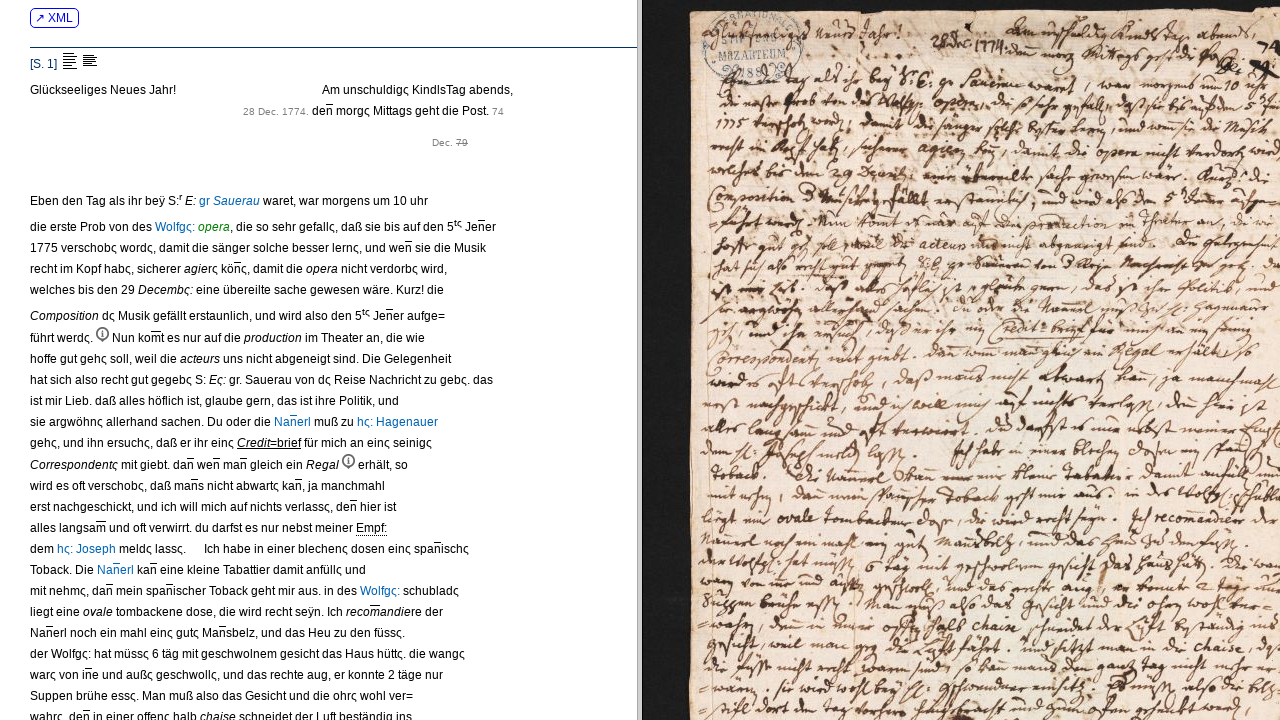

--- FILE ---
content_type: text/html
request_url: https://dme.mozarteum.at/DME/objs/raradocs/transcr/htm/BD_306.htm
body_size: 3934
content:

            
<!DOCTYPE html PUBLIC "-//W3C//DTD HTML 4.01 Transitional//EN"
      	"http://www.w3.org/TR/html4/loose.dtd">
      <html xmlns:map="http://www.w3.org/2005/xpath-functions/map" xmlns:array="http://www.w3.org/2005/xpath-functions/array">
   <head>
      <meta http-equiv="Content-Type" content="text/html; charset=utf-8">
      <title> BD_306</title>
      <link href="../pyparser/stylebrf.css" media="print,screen" rel="stylesheet" type="text/css">
      <script src="https://ajax.googleapis.com/ajax/libs/jquery/2.2.2/jquery.min.js" type="application/javascript"></script>
      <script src="../pyparser/radoc.js" type="application/javascript"></script>
      </head>
   <body class="brf" style="line-height:180%;"><a class="btnma" target="_blank" href="../xml/BD_306.xml"> ↗ XML </a>
      
      <div class="letter">
         
         
         
         <div class="pgbreak" id="pg1">[S. 1] <img alt="increment_line_height_2" onclick="lineHtIncr();return false;" onmouseout="UnTip()" onmouseover="Tip('Zeilenabstand vergrößern');" src="../imgs/icon_lft_incr.gif" style="position:relative;top:3px;"><img alt="decrement_line_height_2" onclick="lineHtDecr();return false;" onmouseout="UnTip()" onmouseover="Tip('Zeilenabstand verkleinern');" src="../imgs/icon_lft_norm.gif" style="position:relative;top:3px;"></div>
         Glückseeliges Neues Jahr!&nbsp;&nbsp;&nbsp;&nbsp;&nbsp;&nbsp;&nbsp;&nbsp;&nbsp;&nbsp;&nbsp;&nbsp;&nbsp;&nbsp;&nbsp;&nbsp;&nbsp;&nbsp;&nbsp;&nbsp;&nbsp;&nbsp;&nbsp;&nbsp;&nbsp;&nbsp;&nbsp;&nbsp;&nbsp;&nbsp;&nbsp;&nbsp;&nbsp;&nbsp;&nbsp;&nbsp;&nbsp;&nbsp;&nbsp;&nbsp;&nbsp;&nbsp;&nbsp;&nbsp;&nbsp;&nbsp;&nbsp;&nbsp;&nbsp;Am unschuldigς KindlsTag abends,<br>
         
         &nbsp;&nbsp;&nbsp;&nbsp;&nbsp;&nbsp;&nbsp;&nbsp;&nbsp;&nbsp;&nbsp;&nbsp;&nbsp;&nbsp;&nbsp;&nbsp;&nbsp;&nbsp;&nbsp;&nbsp;&nbsp;&nbsp;&nbsp;&nbsp;&nbsp;&nbsp;&nbsp;&nbsp;&nbsp;&nbsp;&nbsp;&nbsp;&nbsp;&nbsp;&nbsp;&nbsp;&nbsp;&nbsp;&nbsp;&nbsp;&nbsp;&nbsp;&nbsp;&nbsp;&nbsp;&nbsp;&nbsp;&nbsp;&nbsp;&nbsp;&nbsp;&nbsp;&nbsp;&nbsp;
         <div class="addnote" style="display:inline;" onmouseover="Tip('Vermerk von Georg Nikolaus Nissen')" onmouseout="UnTip()">&nbsp;&nbsp;&nbsp;&nbsp;&nbsp;&nbsp;&nbsp;&nbsp;&nbsp;&nbsp;&nbsp;&nbsp;&nbsp;&nbsp;&nbsp;&nbsp;28 Dec. 1774. </div>de<span class="abbr" style="text-decoration:overline;">n</span> morgς Mittags geht die Post. 
         <div class="addnote" style="display:inline;" onmouseover="Tip('Vermerk von Georg Nikolaus Nissen')" onmouseout="UnTip()">74</div><br>
         
         <div class="addnote" onmouseover="Tip('Vermerk von Georg Nikolaus Nissen')" onmouseout="UnTip()">&nbsp;&nbsp;&nbsp;&nbsp;&nbsp;&nbsp;&nbsp;&nbsp;&nbsp;&nbsp;&nbsp;&nbsp;&nbsp;&nbsp;&nbsp;&nbsp;&nbsp;&nbsp;&nbsp;&nbsp;&nbsp;&nbsp;&nbsp;&nbsp;&nbsp;&nbsp;&nbsp;&nbsp;&nbsp;&nbsp;&nbsp;&nbsp;&nbsp;&nbsp;&nbsp;&nbsp;&nbsp;&nbsp;&nbsp;&nbsp;&nbsp;&nbsp;&nbsp;&nbsp;&nbsp;&nbsp;&nbsp;&nbsp;&nbsp;&nbsp;&nbsp;&nbsp;&nbsp;&nbsp;&nbsp;&nbsp;&nbsp;&nbsp;&nbsp;&nbsp;&nbsp;&nbsp;&nbsp;&nbsp;&nbsp;&nbsp;&nbsp;&nbsp;&nbsp;&nbsp;&nbsp;&nbsp;&nbsp;&nbsp;&nbsp;&nbsp;&nbsp;&nbsp;&nbsp;&nbsp;&nbsp;&nbsp;&nbsp;&nbsp;&nbsp;&nbsp;&nbsp;&nbsp;&nbsp;&nbsp;&nbsp;&nbsp;&nbsp;&nbsp;&nbsp;&nbsp;&nbsp;&nbsp;&nbsp;&nbsp;&nbsp;&nbsp;&nbsp;&nbsp;&nbsp;&nbsp;&nbsp;&nbsp;&nbsp;&nbsp;&nbsp;&nbsp;&nbsp;&nbsp;&nbsp;&nbsp;&nbsp;&nbsp;&nbsp;&nbsp;&nbsp;&nbsp;&nbsp;&nbsp;&nbsp;&nbsp;&nbsp;&nbsp;&nbsp;&nbsp;&nbsp;&nbsp;&nbsp;&nbsp;Dec. <span class="stroke">79</span></div><br>
         Eben den Tag als ihr beÿ S:<sup>r</sup>&nbsp;<i>E:</i>&nbsp;<span class="person key" key="58710">gr <i>Sauerau</i></span> waret, war morgens um 10 uhr<br>
         die erste Prob von des <span class="person key" key="39409">Wolfg<span class="abbr">ς:</span></span>&nbsp;<span class="work key" key="3084"><i>opera</i></span>, die so sehr gefallς, daß sie bis auf den 5<sup>tς</sup> Je<span class="abbr" style="text-decoration:overline;">n</span>er<br>
         1775 verschobς wordς, damit die sänger solche besser lernς, und we<span class="abbr" style="text-decoration:overline;">n</span> sie die Musik<br>
         recht im Kopf habς, sicherer <i>agie</i>rς kö<span class="abbr" style="text-decoration:overline;">n</span>ς, damit die <i>opera</i> nicht verdorbς wird,<br>
         welches bis den 29 <i>Decemb<span class="abbr">ς:</span></i> eine übereilte sache gewesen wäre. Kurz! die<br>
         <i>Composition</i> dς Musik gefällt erstaunlich, und wird also den 5<sup>tς</sup> Je<span class="abbr" style="text-decoration:overline;">n</span>er aufge=<br>führt werdς.&nbsp;<img alt="note" src="../imgs/icon_info.png" onmouseover="Tip('Die Opera buffa <i&gt;La finta giardiniera</i&gt; KV 196 wurde erst <br&gt;am 13. Januar 1775 im Salvatortheater aufgeführt.')" onmouseout="UnTip()"> Nun ko<span class="abbr" style="text-decoration:overline;">m</span>t es nur auf die <i>production</i> im Theater an, die wie<br>
         hoffe gut gehς soll, weil die <i>acteurs</i> uns nicht abgeneigt sind. Die Gelegenheit<br>
         hat sich also recht gut gegebς S: <i>E<span class="abbr">ς:</span></i> gr. Sauerau von dς Reise Nachricht zu gebς. das<br>
         ist mir Lieb. daß alles höflich ist, glaube gern, das ist ihre Politik, und<br>
         sie argwöhnς allerhand sachen. Du oder die <span class="person key" key="48817">Na<span class="abbr" style="text-decoration:overline;">n</span>erl</span> muß zu <span class="person key" key="53262">h<span class="abbr">ς:</span> Hagenauer</span><br>
         gehς, und ihn ersuchς, daß er ihr einς&nbsp;<u><i>Credit</i>=brief</u> für mich an einς seinigς<br>
         <i>Correspondentς</i> mit giebt. da<span class="abbr" style="text-decoration:overline;">n</span> we<span class="abbr" style="text-decoration:overline;">n</span> ma<span class="abbr" style="text-decoration:overline;">n</span> gleich ein <i>Regal</i>&nbsp;<img alt="note" src="../imgs/icon_info.png" onmouseover="Tip('regalo (ital.), Geschenk')" onmouseout="UnTip()"> erhält, so<br>
         wird es oft verschobς, daß ma<span class="abbr" style="text-decoration:overline;">n</span>s nicht abwartς ka<span class="abbr" style="text-decoration:overline;">n</span>, ja manchmahl<br>
         erst nachgeschickt, und ich will mich auf nichts verlassς, de<span class="abbr" style="text-decoration:overline;">n</span> hier ist<br>
         alles langsa<span class="abbr" style="text-decoration:overline;">m</span> und oft verwirrt. du darfst es nur nebst meiner <span class="abbr emendation" onmouseover="Tip('Empfehlung')" onmouseout="UnTip()">Empf:</span><br>
         dem <span class="person key" key="83788">h<span class="abbr">ς:</span> Joseph</span> meldς lassς.&nbsp;&nbsp;&nbsp;&nbsp;&nbsp; Ich habe in einer blechenς dosen einς spa<span class="abbr" style="text-decoration:overline;">n</span>ischς<br>
         Toback. Die <span class="person key" key="48817">Na<span class="abbr" style="text-decoration:overline;">n</span>erl</span> ka<span class="abbr" style="text-decoration:overline;">n</span> eine kleine Tabattier damit anfüllς und<br>
         mit nehmς, da<span class="abbr" style="text-decoration:overline;">n</span> mein spa<span class="abbr" style="text-decoration:overline;">n</span>ischer Toback geht mir aus. in des <span class="person key" key="39409">Wolfg<span class="abbr">ς:</span></span> schubladς<br>
         liegt eine <i>ovale</i> tombackene dose, die wird recht seÿn. Ich <i>reco<span class="abbr" style="text-decoration:overline;">m</span>andie</i>re der<br>
         Na<span class="abbr" style="text-decoration:overline;">n</span>erl noch ein mahl einς gutς Ma<span class="abbr" style="text-decoration:overline;">n</span>sbelz, und das Heu zu den füssς.<br>
         der Wolfg<span class="abbr">ς:</span> hat müssς 6 täg mit geschwolnem gesicht das Haus hüttς. die wangς<br>
         warς von i<span class="abbr" style="text-decoration:overline;">n</span>e und außς geschwollς, und das rechte aug, er konnte 2 täge nur<br>
         Suppen brühe essς. Man muß also das Gesicht und die ohrς wohl ver=<br>wahrς, de<span class="abbr" style="text-decoration:overline;">n</span> in einer offenς halb <i>chaise</i> schneidet der Luft beständig ins<br>
         Gesicht, weil man gegς die Luft fährt. und sitzt man in die <i>chaise</i>, daß<br>
         die füsse nicht recht warm sind, so kann mans den ganzς tag nicht mehr er=<br>wärmς. sie wird wohl beÿ <span class="person key" key="83859">h<span class="abbr">ς:</span> Gschwendner</span> einsitzς. Es müssς also die belz=<br>stifl dort den tag vorhero hingebracht und zum ofen gehenkt werdς,<br>
         &nbsp;&nbsp;&nbsp;&nbsp;&nbsp;&nbsp;&nbsp;&nbsp;&nbsp;&nbsp;&nbsp;&nbsp;&nbsp;&nbsp;&nbsp;&nbsp;&nbsp;&nbsp;&nbsp;&nbsp;&nbsp;&nbsp;&nbsp;&nbsp;&nbsp;&nbsp;&nbsp;damit sie durch und durch warm sind, und da<span class="abbr" style="text-decoration:overline;">n</span><br>
         &nbsp;&nbsp;&nbsp;&nbsp;&nbsp;&nbsp;&nbsp;&nbsp;&nbsp;&nbsp;&nbsp;&nbsp;&nbsp;&nbsp;&nbsp;&nbsp;&nbsp;&nbsp;&nbsp;&nbsp;&nbsp;&nbsp;&nbsp;&nbsp;&nbsp;&nbsp;&nbsp;erst angezogς werdς, we<span class="abbr" style="text-decoration:overline;">n</span> man einsitzς will.<br>
         &nbsp;&nbsp;&nbsp;&nbsp;&nbsp;&nbsp;&nbsp;&nbsp;&nbsp;&nbsp;&nbsp;&nbsp;&nbsp;&nbsp;&nbsp;&nbsp;&nbsp;&nbsp;&nbsp;&nbsp;&nbsp;&nbsp;&nbsp;&nbsp;&nbsp;&nbsp;&nbsp;Die <span class="person key" key="48817">Na<span class="abbr" style="text-decoration:overline;">n</span>erl</span> wird wohl, zur Noth, geld in Sack<br>
         &nbsp;&nbsp;&nbsp;&nbsp;&nbsp;&nbsp;&nbsp;&nbsp;&nbsp;&nbsp;&nbsp;&nbsp;&nbsp;&nbsp;&nbsp;&nbsp;&nbsp;&nbsp;&nbsp;&nbsp;&nbsp;&nbsp;&nbsp;&nbsp;&nbsp;&nbsp;&nbsp;mit nehmς. soll mir noch etwas beyfallς,<br>
         &nbsp;&nbsp;&nbsp;&nbsp;&nbsp;&nbsp;&nbsp;&nbsp;&nbsp;&nbsp;&nbsp;&nbsp;&nbsp;&nbsp;&nbsp;&nbsp;&nbsp;&nbsp;&nbsp;&nbsp;&nbsp;&nbsp;&nbsp;&nbsp;&nbsp;&nbsp;&nbsp;so wirst du es am Montage vor der Abreise<br>
         &nbsp;&nbsp;&nbsp;&nbsp;&nbsp;&nbsp;&nbsp;&nbsp;&nbsp;&nbsp;&nbsp;&nbsp;&nbsp;&nbsp;&nbsp;&nbsp;&nbsp;&nbsp;&nbsp;&nbsp;&nbsp;&nbsp;&nbsp;&nbsp;&nbsp;&nbsp;&nbsp;hörς, sonst weis nichts, Lebts wohl, wir kissς euch<br>
         beÿde, und bin nebst meiner Empfehlung an alle dein alter <span class="person key" key="39408">Mozart</span>&nbsp;<span class="abbr emendation" onmouseover="Tip('manu propria')" onmouseout="UnTip()">mp</span><br>
         &nbsp;
         <div class="info"><img alt="info" class="info-ns" src="../imgs/icon_info.png" onmouseover="Tip('Nachschrift von Wolfgang Amadé Mozart')" onmouseout="UnTip()"></div>
         <div class="pscript">&nbsp;&nbsp;&nbsp;&nbsp;&nbsp;&nbsp;&nbsp;&nbsp;&nbsp;&nbsp;&nbsp;&nbsp;&nbsp;&nbsp;&nbsp;&nbsp;&nbsp;&nbsp;&nbsp;&nbsp;&nbsp;&nbsp;&nbsp;&nbsp;&nbsp;&nbsp;&nbsp;&nbsp;&nbsp;&nbsp;&nbsp;&nbsp;&nbsp;&nbsp;&nbsp;&nbsp;&nbsp;&nbsp;&nbsp;&nbsp;&nbsp;&nbsp;&nbsp;&nbsp;&nbsp;&nbsp;&nbsp;&nbsp;&nbsp;&nbsp;&nbsp;&nbsp;&nbsp;&nbsp;&nbsp;&nbsp;Meine liebste <span class="person key" key="48817">schwester</span>.<br>
            ich bitte dich vergesse nicht vor deiner abreise dein versprechen zu halten, daß ist,<br>
            den bewusten besuch abzustatten – – – – dan ich habe meine ursachen. ich bitte dich, dort<br>
            meine Empfehlung auszurichten – – aber auf daß nach drüklichste – – – und zärtlichste – – – und – – <br>
            oh – ich darf mich ja nicht so bekü<span class="abbr" style="text-decoration:overline;">m</span>ern, ich ke<span class="abbr" style="text-decoration:overline;">n</span>e ja meine schwester, die zärtlichkeit ist ihr<br>
            ja eigen; ich weis gewis daß sie ihr mögliches thun wird, um mir ein vergnügen zu erweisen,<br>
            und aus <i>interesse</i> – – – ein wenig boshaft – – – wir wollen uns in München darüber zancken.<br>
            &nbsp;&nbsp;&nbsp;&nbsp;&nbsp;lebe wohl.
         </div>
         <br>
         
         <div class="addpost" onmouseover="Tip('Besitzvermerk-Stempel')" onmouseout="UnTip()">DOM=<br>MUSICK=VEREIN<br>U.<br>MOZARTEUM
         </div>
         <br>
         
         <div class="addpost" onmouseover="Tip('Besitzvermerk-Stempel')" onmouseout="UnTip()">INTERNATIONALE<br>STIFTUNG:<br>„MOZARTEUM”<br>1881
         </div>
         
         <div class="pgbreak" id="pg2">[S. 2] <img alt="increment_line_height_2" onclick="lineHtIncr();return false;" onmouseout="UnTip()" onmouseover="Tip('Zeilenabstand vergrößern');" src="../imgs/icon_lft_incr.gif" style="position:relative;top:3px;"><img alt="decrement_line_height_2" onclick="lineHtDecr();return false;" onmouseout="UnTip()" onmouseover="Tip('Zeilenabstand verkleinern');" src="../imgs/icon_lft_norm.gif" style="position:relative;top:3px;"></div>
         
         <div class="info"><img alt="info" class="info-ns" src="../imgs/icon_info.png" onmouseover="Tip('Nachschrift von Leopold Mozart')" onmouseout="UnTip()"></div>
         <div class="pscript">Nun muß die <span class="person key" key="48817">Na<span class="abbr" style="text-decoration:overline;">n</span>erl</span> auch wissen wohin sie fahren muß. dieses was<br>
            itzt ko<span class="abbr" style="text-decoration:overline;">m</span>t muß sie ihr auf einen Zettl heraus schreibς, und dem<br>
            <span class="person key" key="83859">h<span class="abbr">ς:</span> Gschwendner</span> gebς, oder beÿ sich habς.<br>
            <br>
            <u>We<span class="abbr" style="text-decoration:overline;">n</span> man durch das Thal heraufgefahren durch den Bogen auf den<br>
               grossen Platz ko<span class="abbr" style="text-decoration:overline;">m</span>t, so bleibt man Linker Hand an den Bögen,<br>
               und we<span class="abbr" style="text-decoration:overline;">n</span> ma<span class="abbr" style="text-decoration:overline;">n</span> beÿ dem Durchgässl vorbeÿ ist, wo man auf den<br>
               Rindermarkt hineinsieht; so ist es das 5<sup>te</sup> Haus, von dem gassl=<br>an gezehlt.</u>&nbsp;<u>an dem Haus, welches weis ist, ist in der Mitte ein rundes<br>
               kleines Gemählde, der heil: <i>Franciscus Xaverius</i>, und zu höchst oben im<br>
               4<sup>tς</sup> Stock die <i>Statue</i> unser lieben Frau. im drittς Stock wohnt die Fr:<br>
               von Durst. wir werden nach 2 gegς halbe 3 schon dort seÿn.</u><br>
            <br>
            <i><u>NB</u></i> Es ist das <u>5<sup>te</sup> Haus</u> we<span class="abbr" style="text-decoration:overline;">n</span> man das gässl, wo man zur <i>St: Peters</i>=<br>kirche auf den Rindermark hineinsieht, vorbeÿ ist, und heist<br>
            <span class="uuline">das spazenreitterische Haus auf dem Platz.</span> Nun glaube ich ist es<br>
            deutlich genug erkläret.
         </div>
         <br>
         
         <div class="anschrift" onmouseover="Tip('Briefanschrift')" onmouseout="UnTip()"><i>À Madame<br>
               Madame Marie Anne<br>
               Mozart<br>
               &nbsp;&nbsp;&nbsp;&nbsp;&nbsp;&nbsp;&nbsp;&nbsp;&nbsp;&nbsp;&nbsp;&nbsp;&nbsp;&nbsp;&nbsp;&nbsp;à<br>
               <span class="uuline">Franco</span>&nbsp;&nbsp;&nbsp;&nbsp;&nbsp;&nbsp;&nbsp;&nbsp;<u>Salzbourg</u></i></div>
         <br>
         
         <div class="addpost" onmouseover="Tip('Besitzvermerk-Stempel')" onmouseout="UnTip()">DOM=<br>MUSICK=VEREIN<br>U.<br>MOZARTEUM
         </div>
         <br>
         
         <div class="addpost" onmouseover="Tip('Besitzvermerk-Stempel')" onmouseout="UnTip()">INTERNATIONALE<br>STIFTUNG:<br>„MOZARTEUM”<br>1881
         </div>
         
         
      </div><script src="../pyparser/wz_tooltip_5_31.js" type="text/javascript"></script></body>
</html>


--- FILE ---
content_type: text/html
request_url: https://dme.mozarteum.at/DME/objs/raradocs/transcr/htm/BD_306.htm
body_size: 3934
content:

            
<!DOCTYPE html PUBLIC "-//W3C//DTD HTML 4.01 Transitional//EN"
      	"http://www.w3.org/TR/html4/loose.dtd">
      <html xmlns:map="http://www.w3.org/2005/xpath-functions/map" xmlns:array="http://www.w3.org/2005/xpath-functions/array">
   <head>
      <meta http-equiv="Content-Type" content="text/html; charset=utf-8">
      <title> BD_306</title>
      <link href="../pyparser/stylebrf.css" media="print,screen" rel="stylesheet" type="text/css">
      <script src="https://ajax.googleapis.com/ajax/libs/jquery/2.2.2/jquery.min.js" type="application/javascript"></script>
      <script src="../pyparser/radoc.js" type="application/javascript"></script>
      </head>
   <body class="brf" style="line-height:180%;"><a class="btnma" target="_blank" href="../xml/BD_306.xml"> ↗ XML </a>
      
      <div class="letter">
         
         
         
         <div class="pgbreak" id="pg1">[S. 1] <img alt="increment_line_height_2" onclick="lineHtIncr();return false;" onmouseout="UnTip()" onmouseover="Tip('Zeilenabstand vergrößern');" src="../imgs/icon_lft_incr.gif" style="position:relative;top:3px;"><img alt="decrement_line_height_2" onclick="lineHtDecr();return false;" onmouseout="UnTip()" onmouseover="Tip('Zeilenabstand verkleinern');" src="../imgs/icon_lft_norm.gif" style="position:relative;top:3px;"></div>
         Glückseeliges Neues Jahr!&nbsp;&nbsp;&nbsp;&nbsp;&nbsp;&nbsp;&nbsp;&nbsp;&nbsp;&nbsp;&nbsp;&nbsp;&nbsp;&nbsp;&nbsp;&nbsp;&nbsp;&nbsp;&nbsp;&nbsp;&nbsp;&nbsp;&nbsp;&nbsp;&nbsp;&nbsp;&nbsp;&nbsp;&nbsp;&nbsp;&nbsp;&nbsp;&nbsp;&nbsp;&nbsp;&nbsp;&nbsp;&nbsp;&nbsp;&nbsp;&nbsp;&nbsp;&nbsp;&nbsp;&nbsp;&nbsp;&nbsp;&nbsp;&nbsp;Am unschuldigς KindlsTag abends,<br>
         
         &nbsp;&nbsp;&nbsp;&nbsp;&nbsp;&nbsp;&nbsp;&nbsp;&nbsp;&nbsp;&nbsp;&nbsp;&nbsp;&nbsp;&nbsp;&nbsp;&nbsp;&nbsp;&nbsp;&nbsp;&nbsp;&nbsp;&nbsp;&nbsp;&nbsp;&nbsp;&nbsp;&nbsp;&nbsp;&nbsp;&nbsp;&nbsp;&nbsp;&nbsp;&nbsp;&nbsp;&nbsp;&nbsp;&nbsp;&nbsp;&nbsp;&nbsp;&nbsp;&nbsp;&nbsp;&nbsp;&nbsp;&nbsp;&nbsp;&nbsp;&nbsp;&nbsp;&nbsp;&nbsp;
         <div class="addnote" style="display:inline;" onmouseover="Tip('Vermerk von Georg Nikolaus Nissen')" onmouseout="UnTip()">&nbsp;&nbsp;&nbsp;&nbsp;&nbsp;&nbsp;&nbsp;&nbsp;&nbsp;&nbsp;&nbsp;&nbsp;&nbsp;&nbsp;&nbsp;&nbsp;28 Dec. 1774. </div>de<span class="abbr" style="text-decoration:overline;">n</span> morgς Mittags geht die Post. 
         <div class="addnote" style="display:inline;" onmouseover="Tip('Vermerk von Georg Nikolaus Nissen')" onmouseout="UnTip()">74</div><br>
         
         <div class="addnote" onmouseover="Tip('Vermerk von Georg Nikolaus Nissen')" onmouseout="UnTip()">&nbsp;&nbsp;&nbsp;&nbsp;&nbsp;&nbsp;&nbsp;&nbsp;&nbsp;&nbsp;&nbsp;&nbsp;&nbsp;&nbsp;&nbsp;&nbsp;&nbsp;&nbsp;&nbsp;&nbsp;&nbsp;&nbsp;&nbsp;&nbsp;&nbsp;&nbsp;&nbsp;&nbsp;&nbsp;&nbsp;&nbsp;&nbsp;&nbsp;&nbsp;&nbsp;&nbsp;&nbsp;&nbsp;&nbsp;&nbsp;&nbsp;&nbsp;&nbsp;&nbsp;&nbsp;&nbsp;&nbsp;&nbsp;&nbsp;&nbsp;&nbsp;&nbsp;&nbsp;&nbsp;&nbsp;&nbsp;&nbsp;&nbsp;&nbsp;&nbsp;&nbsp;&nbsp;&nbsp;&nbsp;&nbsp;&nbsp;&nbsp;&nbsp;&nbsp;&nbsp;&nbsp;&nbsp;&nbsp;&nbsp;&nbsp;&nbsp;&nbsp;&nbsp;&nbsp;&nbsp;&nbsp;&nbsp;&nbsp;&nbsp;&nbsp;&nbsp;&nbsp;&nbsp;&nbsp;&nbsp;&nbsp;&nbsp;&nbsp;&nbsp;&nbsp;&nbsp;&nbsp;&nbsp;&nbsp;&nbsp;&nbsp;&nbsp;&nbsp;&nbsp;&nbsp;&nbsp;&nbsp;&nbsp;&nbsp;&nbsp;&nbsp;&nbsp;&nbsp;&nbsp;&nbsp;&nbsp;&nbsp;&nbsp;&nbsp;&nbsp;&nbsp;&nbsp;&nbsp;&nbsp;&nbsp;&nbsp;&nbsp;&nbsp;&nbsp;&nbsp;&nbsp;&nbsp;&nbsp;&nbsp;Dec. <span class="stroke">79</span></div><br>
         Eben den Tag als ihr beÿ S:<sup>r</sup>&nbsp;<i>E:</i>&nbsp;<span class="person key" key="58710">gr <i>Sauerau</i></span> waret, war morgens um 10 uhr<br>
         die erste Prob von des <span class="person key" key="39409">Wolfg<span class="abbr">ς:</span></span>&nbsp;<span class="work key" key="3084"><i>opera</i></span>, die so sehr gefallς, daß sie bis auf den 5<sup>tς</sup> Je<span class="abbr" style="text-decoration:overline;">n</span>er<br>
         1775 verschobς wordς, damit die sänger solche besser lernς, und we<span class="abbr" style="text-decoration:overline;">n</span> sie die Musik<br>
         recht im Kopf habς, sicherer <i>agie</i>rς kö<span class="abbr" style="text-decoration:overline;">n</span>ς, damit die <i>opera</i> nicht verdorbς wird,<br>
         welches bis den 29 <i>Decemb<span class="abbr">ς:</span></i> eine übereilte sache gewesen wäre. Kurz! die<br>
         <i>Composition</i> dς Musik gefällt erstaunlich, und wird also den 5<sup>tς</sup> Je<span class="abbr" style="text-decoration:overline;">n</span>er aufge=<br>führt werdς.&nbsp;<img alt="note" src="../imgs/icon_info.png" onmouseover="Tip('Die Opera buffa <i&gt;La finta giardiniera</i&gt; KV 196 wurde erst <br&gt;am 13. Januar 1775 im Salvatortheater aufgeführt.')" onmouseout="UnTip()"> Nun ko<span class="abbr" style="text-decoration:overline;">m</span>t es nur auf die <i>production</i> im Theater an, die wie<br>
         hoffe gut gehς soll, weil die <i>acteurs</i> uns nicht abgeneigt sind. Die Gelegenheit<br>
         hat sich also recht gut gegebς S: <i>E<span class="abbr">ς:</span></i> gr. Sauerau von dς Reise Nachricht zu gebς. das<br>
         ist mir Lieb. daß alles höflich ist, glaube gern, das ist ihre Politik, und<br>
         sie argwöhnς allerhand sachen. Du oder die <span class="person key" key="48817">Na<span class="abbr" style="text-decoration:overline;">n</span>erl</span> muß zu <span class="person key" key="53262">h<span class="abbr">ς:</span> Hagenauer</span><br>
         gehς, und ihn ersuchς, daß er ihr einς&nbsp;<u><i>Credit</i>=brief</u> für mich an einς seinigς<br>
         <i>Correspondentς</i> mit giebt. da<span class="abbr" style="text-decoration:overline;">n</span> we<span class="abbr" style="text-decoration:overline;">n</span> ma<span class="abbr" style="text-decoration:overline;">n</span> gleich ein <i>Regal</i>&nbsp;<img alt="note" src="../imgs/icon_info.png" onmouseover="Tip('regalo (ital.), Geschenk')" onmouseout="UnTip()"> erhält, so<br>
         wird es oft verschobς, daß ma<span class="abbr" style="text-decoration:overline;">n</span>s nicht abwartς ka<span class="abbr" style="text-decoration:overline;">n</span>, ja manchmahl<br>
         erst nachgeschickt, und ich will mich auf nichts verlassς, de<span class="abbr" style="text-decoration:overline;">n</span> hier ist<br>
         alles langsa<span class="abbr" style="text-decoration:overline;">m</span> und oft verwirrt. du darfst es nur nebst meiner <span class="abbr emendation" onmouseover="Tip('Empfehlung')" onmouseout="UnTip()">Empf:</span><br>
         dem <span class="person key" key="83788">h<span class="abbr">ς:</span> Joseph</span> meldς lassς.&nbsp;&nbsp;&nbsp;&nbsp;&nbsp; Ich habe in einer blechenς dosen einς spa<span class="abbr" style="text-decoration:overline;">n</span>ischς<br>
         Toback. Die <span class="person key" key="48817">Na<span class="abbr" style="text-decoration:overline;">n</span>erl</span> ka<span class="abbr" style="text-decoration:overline;">n</span> eine kleine Tabattier damit anfüllς und<br>
         mit nehmς, da<span class="abbr" style="text-decoration:overline;">n</span> mein spa<span class="abbr" style="text-decoration:overline;">n</span>ischer Toback geht mir aus. in des <span class="person key" key="39409">Wolfg<span class="abbr">ς:</span></span> schubladς<br>
         liegt eine <i>ovale</i> tombackene dose, die wird recht seÿn. Ich <i>reco<span class="abbr" style="text-decoration:overline;">m</span>andie</i>re der<br>
         Na<span class="abbr" style="text-decoration:overline;">n</span>erl noch ein mahl einς gutς Ma<span class="abbr" style="text-decoration:overline;">n</span>sbelz, und das Heu zu den füssς.<br>
         der Wolfg<span class="abbr">ς:</span> hat müssς 6 täg mit geschwolnem gesicht das Haus hüttς. die wangς<br>
         warς von i<span class="abbr" style="text-decoration:overline;">n</span>e und außς geschwollς, und das rechte aug, er konnte 2 täge nur<br>
         Suppen brühe essς. Man muß also das Gesicht und die ohrς wohl ver=<br>wahrς, de<span class="abbr" style="text-decoration:overline;">n</span> in einer offenς halb <i>chaise</i> schneidet der Luft beständig ins<br>
         Gesicht, weil man gegς die Luft fährt. und sitzt man in die <i>chaise</i>, daß<br>
         die füsse nicht recht warm sind, so kann mans den ganzς tag nicht mehr er=<br>wärmς. sie wird wohl beÿ <span class="person key" key="83859">h<span class="abbr">ς:</span> Gschwendner</span> einsitzς. Es müssς also die belz=<br>stifl dort den tag vorhero hingebracht und zum ofen gehenkt werdς,<br>
         &nbsp;&nbsp;&nbsp;&nbsp;&nbsp;&nbsp;&nbsp;&nbsp;&nbsp;&nbsp;&nbsp;&nbsp;&nbsp;&nbsp;&nbsp;&nbsp;&nbsp;&nbsp;&nbsp;&nbsp;&nbsp;&nbsp;&nbsp;&nbsp;&nbsp;&nbsp;&nbsp;damit sie durch und durch warm sind, und da<span class="abbr" style="text-decoration:overline;">n</span><br>
         &nbsp;&nbsp;&nbsp;&nbsp;&nbsp;&nbsp;&nbsp;&nbsp;&nbsp;&nbsp;&nbsp;&nbsp;&nbsp;&nbsp;&nbsp;&nbsp;&nbsp;&nbsp;&nbsp;&nbsp;&nbsp;&nbsp;&nbsp;&nbsp;&nbsp;&nbsp;&nbsp;erst angezogς werdς, we<span class="abbr" style="text-decoration:overline;">n</span> man einsitzς will.<br>
         &nbsp;&nbsp;&nbsp;&nbsp;&nbsp;&nbsp;&nbsp;&nbsp;&nbsp;&nbsp;&nbsp;&nbsp;&nbsp;&nbsp;&nbsp;&nbsp;&nbsp;&nbsp;&nbsp;&nbsp;&nbsp;&nbsp;&nbsp;&nbsp;&nbsp;&nbsp;&nbsp;Die <span class="person key" key="48817">Na<span class="abbr" style="text-decoration:overline;">n</span>erl</span> wird wohl, zur Noth, geld in Sack<br>
         &nbsp;&nbsp;&nbsp;&nbsp;&nbsp;&nbsp;&nbsp;&nbsp;&nbsp;&nbsp;&nbsp;&nbsp;&nbsp;&nbsp;&nbsp;&nbsp;&nbsp;&nbsp;&nbsp;&nbsp;&nbsp;&nbsp;&nbsp;&nbsp;&nbsp;&nbsp;&nbsp;mit nehmς. soll mir noch etwas beyfallς,<br>
         &nbsp;&nbsp;&nbsp;&nbsp;&nbsp;&nbsp;&nbsp;&nbsp;&nbsp;&nbsp;&nbsp;&nbsp;&nbsp;&nbsp;&nbsp;&nbsp;&nbsp;&nbsp;&nbsp;&nbsp;&nbsp;&nbsp;&nbsp;&nbsp;&nbsp;&nbsp;&nbsp;so wirst du es am Montage vor der Abreise<br>
         &nbsp;&nbsp;&nbsp;&nbsp;&nbsp;&nbsp;&nbsp;&nbsp;&nbsp;&nbsp;&nbsp;&nbsp;&nbsp;&nbsp;&nbsp;&nbsp;&nbsp;&nbsp;&nbsp;&nbsp;&nbsp;&nbsp;&nbsp;&nbsp;&nbsp;&nbsp;&nbsp;hörς, sonst weis nichts, Lebts wohl, wir kissς euch<br>
         beÿde, und bin nebst meiner Empfehlung an alle dein alter <span class="person key" key="39408">Mozart</span>&nbsp;<span class="abbr emendation" onmouseover="Tip('manu propria')" onmouseout="UnTip()">mp</span><br>
         &nbsp;
         <div class="info"><img alt="info" class="info-ns" src="../imgs/icon_info.png" onmouseover="Tip('Nachschrift von Wolfgang Amadé Mozart')" onmouseout="UnTip()"></div>
         <div class="pscript">&nbsp;&nbsp;&nbsp;&nbsp;&nbsp;&nbsp;&nbsp;&nbsp;&nbsp;&nbsp;&nbsp;&nbsp;&nbsp;&nbsp;&nbsp;&nbsp;&nbsp;&nbsp;&nbsp;&nbsp;&nbsp;&nbsp;&nbsp;&nbsp;&nbsp;&nbsp;&nbsp;&nbsp;&nbsp;&nbsp;&nbsp;&nbsp;&nbsp;&nbsp;&nbsp;&nbsp;&nbsp;&nbsp;&nbsp;&nbsp;&nbsp;&nbsp;&nbsp;&nbsp;&nbsp;&nbsp;&nbsp;&nbsp;&nbsp;&nbsp;&nbsp;&nbsp;&nbsp;&nbsp;&nbsp;&nbsp;Meine liebste <span class="person key" key="48817">schwester</span>.<br>
            ich bitte dich vergesse nicht vor deiner abreise dein versprechen zu halten, daß ist,<br>
            den bewusten besuch abzustatten – – – – dan ich habe meine ursachen. ich bitte dich, dort<br>
            meine Empfehlung auszurichten – – aber auf daß nach drüklichste – – – und zärtlichste – – – und – – <br>
            oh – ich darf mich ja nicht so bekü<span class="abbr" style="text-decoration:overline;">m</span>ern, ich ke<span class="abbr" style="text-decoration:overline;">n</span>e ja meine schwester, die zärtlichkeit ist ihr<br>
            ja eigen; ich weis gewis daß sie ihr mögliches thun wird, um mir ein vergnügen zu erweisen,<br>
            und aus <i>interesse</i> – – – ein wenig boshaft – – – wir wollen uns in München darüber zancken.<br>
            &nbsp;&nbsp;&nbsp;&nbsp;&nbsp;lebe wohl.
         </div>
         <br>
         
         <div class="addpost" onmouseover="Tip('Besitzvermerk-Stempel')" onmouseout="UnTip()">DOM=<br>MUSICK=VEREIN<br>U.<br>MOZARTEUM
         </div>
         <br>
         
         <div class="addpost" onmouseover="Tip('Besitzvermerk-Stempel')" onmouseout="UnTip()">INTERNATIONALE<br>STIFTUNG:<br>„MOZARTEUM”<br>1881
         </div>
         
         <div class="pgbreak" id="pg2">[S. 2] <img alt="increment_line_height_2" onclick="lineHtIncr();return false;" onmouseout="UnTip()" onmouseover="Tip('Zeilenabstand vergrößern');" src="../imgs/icon_lft_incr.gif" style="position:relative;top:3px;"><img alt="decrement_line_height_2" onclick="lineHtDecr();return false;" onmouseout="UnTip()" onmouseover="Tip('Zeilenabstand verkleinern');" src="../imgs/icon_lft_norm.gif" style="position:relative;top:3px;"></div>
         
         <div class="info"><img alt="info" class="info-ns" src="../imgs/icon_info.png" onmouseover="Tip('Nachschrift von Leopold Mozart')" onmouseout="UnTip()"></div>
         <div class="pscript">Nun muß die <span class="person key" key="48817">Na<span class="abbr" style="text-decoration:overline;">n</span>erl</span> auch wissen wohin sie fahren muß. dieses was<br>
            itzt ko<span class="abbr" style="text-decoration:overline;">m</span>t muß sie ihr auf einen Zettl heraus schreibς, und dem<br>
            <span class="person key" key="83859">h<span class="abbr">ς:</span> Gschwendner</span> gebς, oder beÿ sich habς.<br>
            <br>
            <u>We<span class="abbr" style="text-decoration:overline;">n</span> man durch das Thal heraufgefahren durch den Bogen auf den<br>
               grossen Platz ko<span class="abbr" style="text-decoration:overline;">m</span>t, so bleibt man Linker Hand an den Bögen,<br>
               und we<span class="abbr" style="text-decoration:overline;">n</span> ma<span class="abbr" style="text-decoration:overline;">n</span> beÿ dem Durchgässl vorbeÿ ist, wo man auf den<br>
               Rindermarkt hineinsieht; so ist es das 5<sup>te</sup> Haus, von dem gassl=<br>an gezehlt.</u>&nbsp;<u>an dem Haus, welches weis ist, ist in der Mitte ein rundes<br>
               kleines Gemählde, der heil: <i>Franciscus Xaverius</i>, und zu höchst oben im<br>
               4<sup>tς</sup> Stock die <i>Statue</i> unser lieben Frau. im drittς Stock wohnt die Fr:<br>
               von Durst. wir werden nach 2 gegς halbe 3 schon dort seÿn.</u><br>
            <br>
            <i><u>NB</u></i> Es ist das <u>5<sup>te</sup> Haus</u> we<span class="abbr" style="text-decoration:overline;">n</span> man das gässl, wo man zur <i>St: Peters</i>=<br>kirche auf den Rindermark hineinsieht, vorbeÿ ist, und heist<br>
            <span class="uuline">das spazenreitterische Haus auf dem Platz.</span> Nun glaube ich ist es<br>
            deutlich genug erkläret.
         </div>
         <br>
         
         <div class="anschrift" onmouseover="Tip('Briefanschrift')" onmouseout="UnTip()"><i>À Madame<br>
               Madame Marie Anne<br>
               Mozart<br>
               &nbsp;&nbsp;&nbsp;&nbsp;&nbsp;&nbsp;&nbsp;&nbsp;&nbsp;&nbsp;&nbsp;&nbsp;&nbsp;&nbsp;&nbsp;&nbsp;à<br>
               <span class="uuline">Franco</span>&nbsp;&nbsp;&nbsp;&nbsp;&nbsp;&nbsp;&nbsp;&nbsp;<u>Salzbourg</u></i></div>
         <br>
         
         <div class="addpost" onmouseover="Tip('Besitzvermerk-Stempel')" onmouseout="UnTip()">DOM=<br>MUSICK=VEREIN<br>U.<br>MOZARTEUM
         </div>
         <br>
         
         <div class="addpost" onmouseover="Tip('Besitzvermerk-Stempel')" onmouseout="UnTip()">INTERNATIONALE<br>STIFTUNG:<br>„MOZARTEUM”<br>1881
         </div>
         
         
      </div><script src="../pyparser/wz_tooltip_5_31.js" type="text/javascript"></script></body>
</html>
